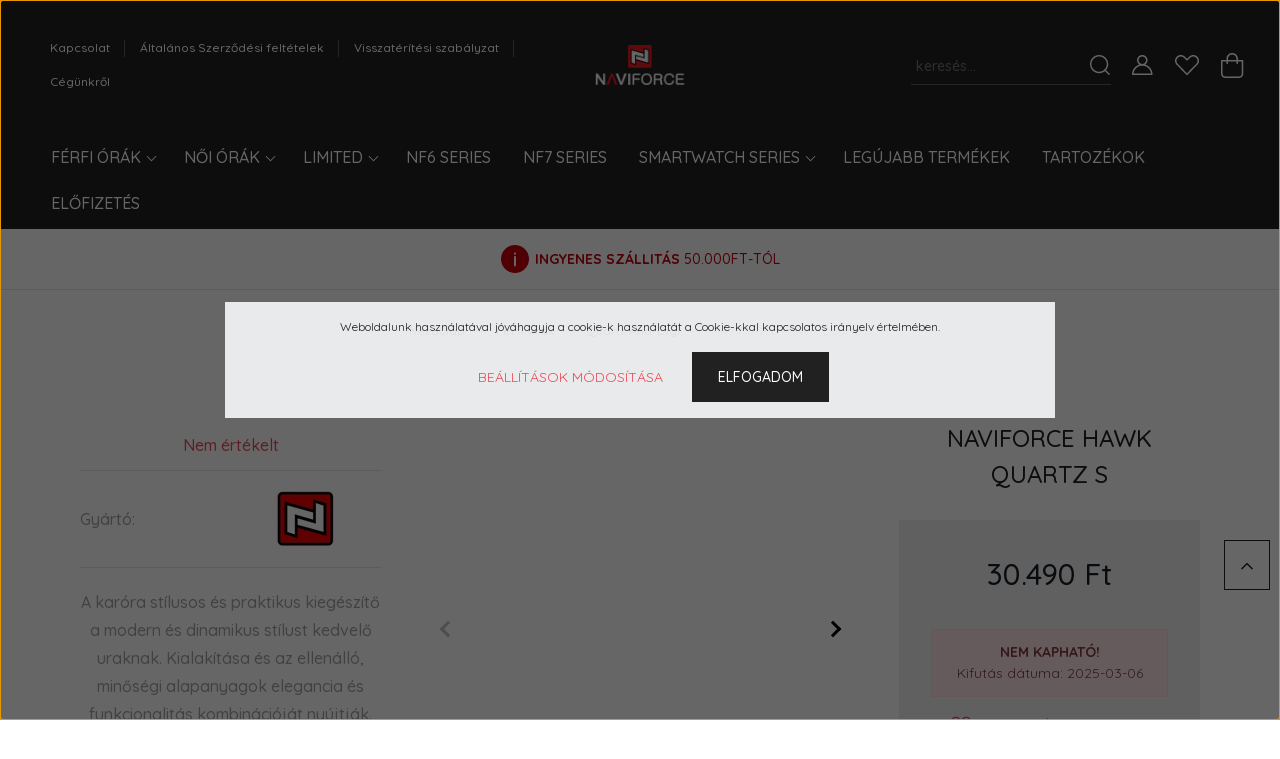

--- FILE ---
content_type: application/javascript; charset=utf-8
request_url: https://unique-client-scripts.v3.miclub.hu/script/67bee2c7f1e49fd84cacb2c4
body_size: 380
content:

             function loadCustomScript() {
                 var script = document.createElement('script');
                 script.id = 'misys-v3-custom-script-injector';
                 script.innerHTML = "MIV3ClientApiV1ShopRenter({iId: '67bee2c7f1e49fd84cacb2c4', endpoint: 'https://event.v3.miclub.hu'});";
                 document.body.appendChild(script);
             }

             window.addEventListener('load', loadCustomScript, false);
             